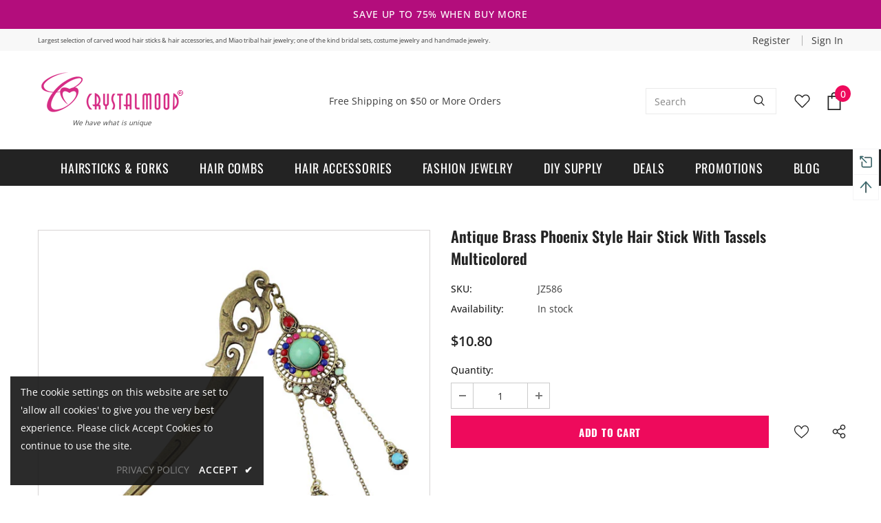

--- FILE ---
content_type: text/javascript; charset=utf-8
request_url: https://crystalmood.com/products/antique-brass-phoenix-style-hair-stick-with-tassels-multicolored.js?_=1769706561826
body_size: 396
content:
{"id":6680098799791,"title":"Antique Brass Phoenix Style Hair Stick with Tassels Multicolored","handle":"antique-brass-phoenix-style-hair-stick-with-tassels-multicolored","description":"\u003cp\u003eA must have for every bohemian chic! Crafted with an antique brass finish and a phoenix inspired pattern, dappled with colorful acrylic gems and fascinating dangles, this hair stick is your ultimate staple.\u003c\/p\u003e","published_at":"2021-05-01T03:29:31-05:00","created_at":"2021-05-01T03:29:31-05:00","vendor":"Crystalmood","type":"Hair Stick","tags":["Antique Brass","Beaded Hair Sticks","frontpage","Hair Sticks","Hairsticks \u0026 Forks","Has Tassels","Metal","Multi-Colored","Phoenix"],"price":1080,"price_min":1080,"price_max":1080,"available":true,"price_varies":false,"compare_at_price":null,"compare_at_price_min":0,"compare_at_price_max":0,"compare_at_price_varies":false,"variants":[{"id":39729837506735,"title":"Default Title","option1":"Default Title","option2":null,"option3":null,"sku":"JZ586","requires_shipping":true,"taxable":true,"featured_image":{"id":29427275825327,"product_id":6680098799791,"position":1,"created_at":"2021-05-01T03:29:33-05:00","updated_at":"2021-05-01T03:29:33-05:00","alt":"Antique Brass Phoenix Style Hair Stick with Tassels Multicolored","width":598,"height":598,"src":"https:\/\/cdn.shopify.com\/s\/files\/1\/0561\/2496\/5039\/products\/jz586.jpg?v=1619857773","variant_ids":[39729837506735]},"available":true,"name":"Antique Brass Phoenix Style Hair Stick with Tassels Multicolored","public_title":null,"options":["Default Title"],"price":1080,"weight":91,"compare_at_price":null,"inventory_management":"shopify","barcode":"","featured_media":{"alt":"Antique Brass Phoenix Style Hair Stick with Tassels Multicolored","id":21677607354543,"position":1,"preview_image":{"aspect_ratio":1.0,"height":598,"width":598,"src":"https:\/\/cdn.shopify.com\/s\/files\/1\/0561\/2496\/5039\/products\/jz586.jpg?v=1619857773"}},"requires_selling_plan":false,"selling_plan_allocations":[]}],"images":["\/\/cdn.shopify.com\/s\/files\/1\/0561\/2496\/5039\/products\/jz586.jpg?v=1619857773"],"featured_image":"\/\/cdn.shopify.com\/s\/files\/1\/0561\/2496\/5039\/products\/jz586.jpg?v=1619857773","options":[{"name":"Title","position":1,"values":["Default Title"]}],"url":"\/products\/antique-brass-phoenix-style-hair-stick-with-tassels-multicolored","media":[{"alt":"Antique Brass Phoenix Style Hair Stick with Tassels Multicolored","id":21677607354543,"position":1,"preview_image":{"aspect_ratio":1.0,"height":598,"width":598,"src":"https:\/\/cdn.shopify.com\/s\/files\/1\/0561\/2496\/5039\/products\/jz586.jpg?v=1619857773"},"aspect_ratio":1.0,"height":598,"media_type":"image","src":"https:\/\/cdn.shopify.com\/s\/files\/1\/0561\/2496\/5039\/products\/jz586.jpg?v=1619857773","width":598}],"requires_selling_plan":false,"selling_plan_groups":[]}